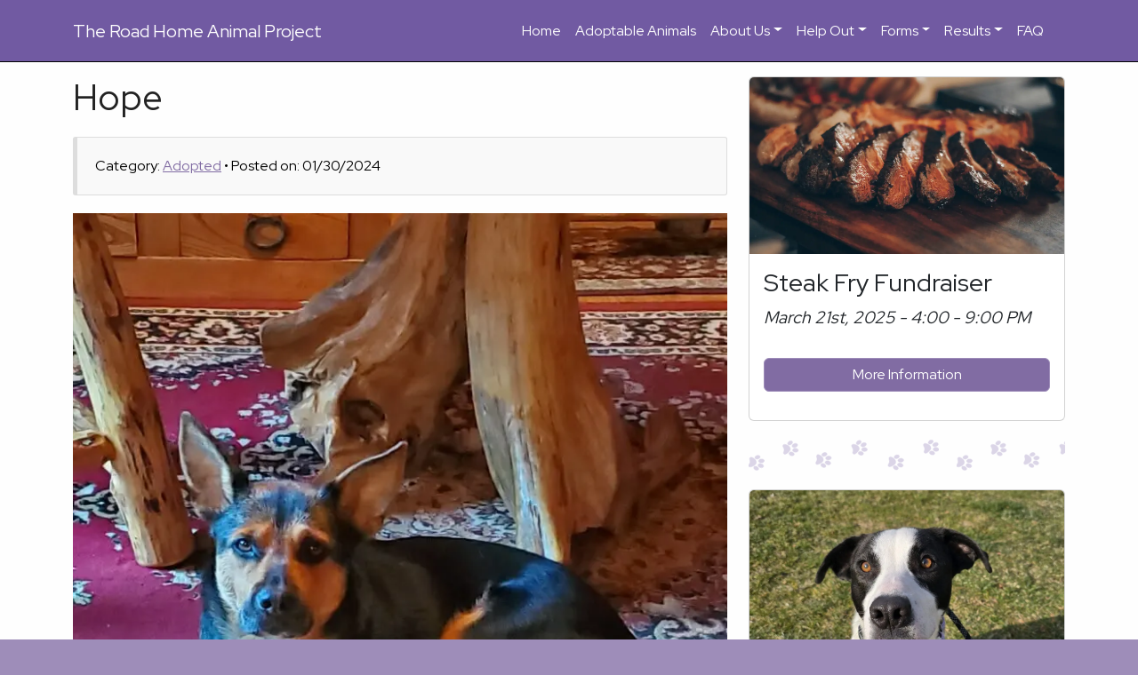

--- FILE ---
content_type: text/html; charset=UTF-8
request_url: https://theroadhomeanimalproject.org/2024/01/30/hope/
body_size: 11172
content:
<!doctype html>
<html lang="en-US">
    <head><style>img.lazy{min-height:1px}</style><link href="https://theroadhomeanimalproject.org/wp-content/plugins/w3-total-cache/pub/js/lazyload.min.js" as="script">
        <meta charset="UTF-8">
        <meta name="viewport" content="width=device-width, initial-scale=1">
        <title>Hope | The Road Home Animal Project</title>
        <meta http-equiv="X-UA-Compatible" content="IE=edge" /><meta name="viewport" content="width=device-width, initial-scale=1">
		<!-- All in One SEO 4.9.3 - aioseo.com -->
	<meta name="robots" content="max-image-preview:large" />
	<meta name="author" content="brock"/>
	<link rel="canonical" href="https://theroadhomeanimalproject.org/2024/01/30/hope/" />
	<meta name="generator" content="All in One SEO (AIOSEO) 4.9.3" />
		<meta property="og:locale" content="en_US" />
		<meta property="og:site_name" content="The Road Home Animal Project |" />
		<meta property="og:type" content="article" />
		<meta property="og:title" content="Hope | The Road Home Animal Project" />
		<meta property="og:url" content="https://theroadhomeanimalproject.org/2024/01/30/hope/" />
		<meta property="og:image" content="https://theroadhomeanimalproject.org/wp-content/uploads/2024/01/hope.jpg" />
		<meta property="og:image:secure_url" content="https://theroadhomeanimalproject.org/wp-content/uploads/2024/01/hope.jpg" />
		<meta property="og:image:width" content="756" />
		<meta property="og:image:height" content="1008" />
		<meta property="article:published_time" content="2024-01-31T03:08:43+00:00" />
		<meta property="article:modified_time" content="2024-01-31T03:08:43+00:00" />
		<meta property="article:publisher" content="https://facebook.com/trhap2014" />
		<meta name="twitter:card" content="summary_large_image" />
		<meta name="twitter:title" content="Hope | The Road Home Animal Project" />
		<meta name="twitter:image" content="https://theroadhomeanimalproject.org/wp-content/uploads/2024/01/default-seo-image.webp" />
		<script type="application/ld+json" class="aioseo-schema">
			{"@context":"https:\/\/schema.org","@graph":[{"@type":"BlogPosting","@id":"https:\/\/theroadhomeanimalproject.org\/2024\/01\/30\/hope\/#blogposting","name":"Hope | The Road Home Animal Project","headline":"Hope","author":{"@id":"https:\/\/theroadhomeanimalproject.org\/author\/brock\/#author"},"publisher":{"@id":"https:\/\/theroadhomeanimalproject.org\/#organization"},"image":{"@type":"ImageObject","url":"https:\/\/theroadhomeanimalproject.org\/wp-content\/uploads\/2024\/01\/hope.jpg","width":756,"height":1008},"datePublished":"2024-01-30T22:08:43-05:00","dateModified":"2024-01-30T22:08:43-05:00","inLanguage":"en-US","mainEntityOfPage":{"@id":"https:\/\/theroadhomeanimalproject.org\/2024\/01\/30\/hope\/#webpage"},"isPartOf":{"@id":"https:\/\/theroadhomeanimalproject.org\/2024\/01\/30\/hope\/#webpage"},"articleSection":"Adopted"},{"@type":"BreadcrumbList","@id":"https:\/\/theroadhomeanimalproject.org\/2024\/01\/30\/hope\/#breadcrumblist","itemListElement":[{"@type":"ListItem","@id":"https:\/\/theroadhomeanimalproject.org#listItem","position":1,"name":"Home","item":"https:\/\/theroadhomeanimalproject.org","nextItem":{"@type":"ListItem","@id":"https:\/\/theroadhomeanimalproject.org\/category\/animals\/#listItem","name":"Animals"}},{"@type":"ListItem","@id":"https:\/\/theroadhomeanimalproject.org\/category\/animals\/#listItem","position":2,"name":"Animals","item":"https:\/\/theroadhomeanimalproject.org\/category\/animals\/","nextItem":{"@type":"ListItem","@id":"https:\/\/theroadhomeanimalproject.org\/category\/animals\/adopted\/#listItem","name":"Adopted"},"previousItem":{"@type":"ListItem","@id":"https:\/\/theroadhomeanimalproject.org#listItem","name":"Home"}},{"@type":"ListItem","@id":"https:\/\/theroadhomeanimalproject.org\/category\/animals\/adopted\/#listItem","position":3,"name":"Adopted","item":"https:\/\/theroadhomeanimalproject.org\/category\/animals\/adopted\/","nextItem":{"@type":"ListItem","@id":"https:\/\/theroadhomeanimalproject.org\/2024\/01\/30\/hope\/#listItem","name":"Hope"},"previousItem":{"@type":"ListItem","@id":"https:\/\/theroadhomeanimalproject.org\/category\/animals\/#listItem","name":"Animals"}},{"@type":"ListItem","@id":"https:\/\/theroadhomeanimalproject.org\/2024\/01\/30\/hope\/#listItem","position":4,"name":"Hope","previousItem":{"@type":"ListItem","@id":"https:\/\/theroadhomeanimalproject.org\/category\/animals\/adopted\/#listItem","name":"Adopted"}}]},{"@type":"Organization","@id":"https:\/\/theroadhomeanimalproject.org\/#organization","name":"The Road Home Animal Project","url":"https:\/\/theroadhomeanimalproject.org\/","sameAs":["https:\/\/facebook.com\/trhap2014","https:\/\/www.instagram.com\/theroadhomeanimal\/","https:\/\/www.tiktok.com\/@ohio_dogrescue","https:\/\/www.youtube.com\/@theroadhomeanimalproject8067"]},{"@type":"Person","@id":"https:\/\/theroadhomeanimalproject.org\/author\/brock\/#author","url":"https:\/\/theroadhomeanimalproject.org\/author\/brock\/","name":"brock","image":{"@type":"ImageObject","@id":"https:\/\/theroadhomeanimalproject.org\/2024\/01\/30\/hope\/#authorImage","url":"https:\/\/secure.gravatar.com\/avatar\/837dbef00d7d064d7ee1013ff6bcda523d8ba8aefcfa09b724b100720b50ad8c?s=96&d=mm&r=g","width":96,"height":96,"caption":"brock"}},{"@type":"WebPage","@id":"https:\/\/theroadhomeanimalproject.org\/2024\/01\/30\/hope\/#webpage","url":"https:\/\/theroadhomeanimalproject.org\/2024\/01\/30\/hope\/","name":"Hope | The Road Home Animal Project","inLanguage":"en-US","isPartOf":{"@id":"https:\/\/theroadhomeanimalproject.org\/#website"},"breadcrumb":{"@id":"https:\/\/theroadhomeanimalproject.org\/2024\/01\/30\/hope\/#breadcrumblist"},"author":{"@id":"https:\/\/theroadhomeanimalproject.org\/author\/brock\/#author"},"creator":{"@id":"https:\/\/theroadhomeanimalproject.org\/author\/brock\/#author"},"image":{"@type":"ImageObject","url":"https:\/\/theroadhomeanimalproject.org\/wp-content\/uploads\/2024\/01\/hope.jpg","@id":"https:\/\/theroadhomeanimalproject.org\/2024\/01\/30\/hope\/#mainImage","width":756,"height":1008},"primaryImageOfPage":{"@id":"https:\/\/theroadhomeanimalproject.org\/2024\/01\/30\/hope\/#mainImage"},"datePublished":"2024-01-30T22:08:43-05:00","dateModified":"2024-01-30T22:08:43-05:00"},{"@type":"WebSite","@id":"https:\/\/theroadhomeanimalproject.org\/#website","url":"https:\/\/theroadhomeanimalproject.org\/","name":"The Road Home Animal Project","inLanguage":"en-US","publisher":{"@id":"https:\/\/theroadhomeanimalproject.org\/#organization"}}]}
		</script>
		<!-- All in One SEO -->

<link rel='dns-prefetch' href='//www.googletagmanager.com' />
<link rel="alternate" title="oEmbed (JSON)" type="application/json+oembed" href="https://theroadhomeanimalproject.org/wp-json/oembed/1.0/embed?url=https%3A%2F%2Ftheroadhomeanimalproject.org%2F2024%2F01%2F30%2Fhope%2F" />
<link rel="alternate" title="oEmbed (XML)" type="text/xml+oembed" href="https://theroadhomeanimalproject.org/wp-json/oembed/1.0/embed?url=https%3A%2F%2Ftheroadhomeanimalproject.org%2F2024%2F01%2F30%2Fhope%2F&#038;format=xml" />
<style id='wp-img-auto-sizes-contain-inline-css' type='text/css'>
img:is([sizes=auto i],[sizes^="auto," i]){contain-intrinsic-size:3000px 1500px}
/*# sourceURL=wp-img-auto-sizes-contain-inline-css */
</style>
<style id='wp-emoji-styles-inline-css' type='text/css'>

	img.wp-smiley, img.emoji {
		display: inline !important;
		border: none !important;
		box-shadow: none !important;
		height: 1em !important;
		width: 1em !important;
		margin: 0 0.07em !important;
		vertical-align: -0.1em !important;
		background: none !important;
		padding: 0 !important;
	}
/*# sourceURL=wp-emoji-styles-inline-css */
</style>
<style id='wp-block-library-inline-css' type='text/css'>
:root{--wp-block-synced-color:#7a00df;--wp-block-synced-color--rgb:122,0,223;--wp-bound-block-color:var(--wp-block-synced-color);--wp-editor-canvas-background:#ddd;--wp-admin-theme-color:#007cba;--wp-admin-theme-color--rgb:0,124,186;--wp-admin-theme-color-darker-10:#006ba1;--wp-admin-theme-color-darker-10--rgb:0,107,160.5;--wp-admin-theme-color-darker-20:#005a87;--wp-admin-theme-color-darker-20--rgb:0,90,135;--wp-admin-border-width-focus:2px}@media (min-resolution:192dpi){:root{--wp-admin-border-width-focus:1.5px}}.wp-element-button{cursor:pointer}:root .has-very-light-gray-background-color{background-color:#eee}:root .has-very-dark-gray-background-color{background-color:#313131}:root .has-very-light-gray-color{color:#eee}:root .has-very-dark-gray-color{color:#313131}:root .has-vivid-green-cyan-to-vivid-cyan-blue-gradient-background{background:linear-gradient(135deg,#00d084,#0693e3)}:root .has-purple-crush-gradient-background{background:linear-gradient(135deg,#34e2e4,#4721fb 50%,#ab1dfe)}:root .has-hazy-dawn-gradient-background{background:linear-gradient(135deg,#faaca8,#dad0ec)}:root .has-subdued-olive-gradient-background{background:linear-gradient(135deg,#fafae1,#67a671)}:root .has-atomic-cream-gradient-background{background:linear-gradient(135deg,#fdd79a,#004a59)}:root .has-nightshade-gradient-background{background:linear-gradient(135deg,#330968,#31cdcf)}:root .has-midnight-gradient-background{background:linear-gradient(135deg,#020381,#2874fc)}:root{--wp--preset--font-size--normal:16px;--wp--preset--font-size--huge:42px}.has-regular-font-size{font-size:1em}.has-larger-font-size{font-size:2.625em}.has-normal-font-size{font-size:var(--wp--preset--font-size--normal)}.has-huge-font-size{font-size:var(--wp--preset--font-size--huge)}.has-text-align-center{text-align:center}.has-text-align-left{text-align:left}.has-text-align-right{text-align:right}.has-fit-text{white-space:nowrap!important}#end-resizable-editor-section{display:none}.aligncenter{clear:both}.items-justified-left{justify-content:flex-start}.items-justified-center{justify-content:center}.items-justified-right{justify-content:flex-end}.items-justified-space-between{justify-content:space-between}.screen-reader-text{border:0;clip-path:inset(50%);height:1px;margin:-1px;overflow:hidden;padding:0;position:absolute;width:1px;word-wrap:normal!important}.screen-reader-text:focus{background-color:#ddd;clip-path:none;color:#444;display:block;font-size:1em;height:auto;left:5px;line-height:normal;padding:15px 23px 14px;text-decoration:none;top:5px;width:auto;z-index:100000}html :where(.has-border-color){border-style:solid}html :where([style*=border-top-color]){border-top-style:solid}html :where([style*=border-right-color]){border-right-style:solid}html :where([style*=border-bottom-color]){border-bottom-style:solid}html :where([style*=border-left-color]){border-left-style:solid}html :where([style*=border-width]){border-style:solid}html :where([style*=border-top-width]){border-top-style:solid}html :where([style*=border-right-width]){border-right-style:solid}html :where([style*=border-bottom-width]){border-bottom-style:solid}html :where([style*=border-left-width]){border-left-style:solid}html :where(img[class*=wp-image-]){height:auto;max-width:100%}:where(figure){margin:0 0 1em}html :where(.is-position-sticky){--wp-admin--admin-bar--position-offset:var(--wp-admin--admin-bar--height,0px)}@media screen and (max-width:600px){html :where(.is-position-sticky){--wp-admin--admin-bar--position-offset:0px}}

/*# sourceURL=wp-block-library-inline-css */
</style><style id='wp-block-separator-inline-css' type='text/css'>
@charset "UTF-8";.wp-block-separator{border:none;border-top:2px solid}:root :where(.wp-block-separator.is-style-dots){height:auto;line-height:1;text-align:center}:root :where(.wp-block-separator.is-style-dots):before{color:currentColor;content:"···";font-family:serif;font-size:1.5em;letter-spacing:2em;padding-left:2em}.wp-block-separator.is-style-dots{background:none!important;border:none!important}
/*# sourceURL=https://theroadhomeanimalproject.org/wp-includes/blocks/separator/style.min.css */
</style>
<link rel='stylesheet' id='wc-blocks-style-css' href='https://theroadhomeanimalproject.org/wp-content/plugins/woocommerce/assets/client/blocks/wc-blocks.css?ver=wc-10.4.3' type='text/css' media='all' />
<style id='global-styles-inline-css' type='text/css'>
:root{--wp--preset--aspect-ratio--square: 1;--wp--preset--aspect-ratio--4-3: 4/3;--wp--preset--aspect-ratio--3-4: 3/4;--wp--preset--aspect-ratio--3-2: 3/2;--wp--preset--aspect-ratio--2-3: 2/3;--wp--preset--aspect-ratio--16-9: 16/9;--wp--preset--aspect-ratio--9-16: 9/16;--wp--preset--color--black: #000000;--wp--preset--color--cyan-bluish-gray: #abb8c3;--wp--preset--color--white: #ffffff;--wp--preset--color--pale-pink: #f78da7;--wp--preset--color--vivid-red: #cf2e2e;--wp--preset--color--luminous-vivid-orange: #ff6900;--wp--preset--color--luminous-vivid-amber: #fcb900;--wp--preset--color--light-green-cyan: #7bdcb5;--wp--preset--color--vivid-green-cyan: #00d084;--wp--preset--color--pale-cyan-blue: #8ed1fc;--wp--preset--color--vivid-cyan-blue: #0693e3;--wp--preset--color--vivid-purple: #9b51e0;--wp--preset--gradient--vivid-cyan-blue-to-vivid-purple: linear-gradient(135deg,rgb(6,147,227) 0%,rgb(155,81,224) 100%);--wp--preset--gradient--light-green-cyan-to-vivid-green-cyan: linear-gradient(135deg,rgb(122,220,180) 0%,rgb(0,208,130) 100%);--wp--preset--gradient--luminous-vivid-amber-to-luminous-vivid-orange: linear-gradient(135deg,rgb(252,185,0) 0%,rgb(255,105,0) 100%);--wp--preset--gradient--luminous-vivid-orange-to-vivid-red: linear-gradient(135deg,rgb(255,105,0) 0%,rgb(207,46,46) 100%);--wp--preset--gradient--very-light-gray-to-cyan-bluish-gray: linear-gradient(135deg,rgb(238,238,238) 0%,rgb(169,184,195) 100%);--wp--preset--gradient--cool-to-warm-spectrum: linear-gradient(135deg,rgb(74,234,220) 0%,rgb(151,120,209) 20%,rgb(207,42,186) 40%,rgb(238,44,130) 60%,rgb(251,105,98) 80%,rgb(254,248,76) 100%);--wp--preset--gradient--blush-light-purple: linear-gradient(135deg,rgb(255,206,236) 0%,rgb(152,150,240) 100%);--wp--preset--gradient--blush-bordeaux: linear-gradient(135deg,rgb(254,205,165) 0%,rgb(254,45,45) 50%,rgb(107,0,62) 100%);--wp--preset--gradient--luminous-dusk: linear-gradient(135deg,rgb(255,203,112) 0%,rgb(199,81,192) 50%,rgb(65,88,208) 100%);--wp--preset--gradient--pale-ocean: linear-gradient(135deg,rgb(255,245,203) 0%,rgb(182,227,212) 50%,rgb(51,167,181) 100%);--wp--preset--gradient--electric-grass: linear-gradient(135deg,rgb(202,248,128) 0%,rgb(113,206,126) 100%);--wp--preset--gradient--midnight: linear-gradient(135deg,rgb(2,3,129) 0%,rgb(40,116,252) 100%);--wp--preset--font-size--small: 13px;--wp--preset--font-size--medium: 20px;--wp--preset--font-size--large: 36px;--wp--preset--font-size--x-large: 42px;--wp--preset--spacing--20: 0.44rem;--wp--preset--spacing--30: 0.67rem;--wp--preset--spacing--40: 1rem;--wp--preset--spacing--50: 1.5rem;--wp--preset--spacing--60: 2.25rem;--wp--preset--spacing--70: 3.38rem;--wp--preset--spacing--80: 5.06rem;--wp--preset--shadow--natural: 6px 6px 9px rgba(0, 0, 0, 0.2);--wp--preset--shadow--deep: 12px 12px 50px rgba(0, 0, 0, 0.4);--wp--preset--shadow--sharp: 6px 6px 0px rgba(0, 0, 0, 0.2);--wp--preset--shadow--outlined: 6px 6px 0px -3px rgb(255, 255, 255), 6px 6px rgb(0, 0, 0);--wp--preset--shadow--crisp: 6px 6px 0px rgb(0, 0, 0);}:where(.is-layout-flex){gap: 0.5em;}:where(.is-layout-grid){gap: 0.5em;}body .is-layout-flex{display: flex;}.is-layout-flex{flex-wrap: wrap;align-items: center;}.is-layout-flex > :is(*, div){margin: 0;}body .is-layout-grid{display: grid;}.is-layout-grid > :is(*, div){margin: 0;}:where(.wp-block-columns.is-layout-flex){gap: 2em;}:where(.wp-block-columns.is-layout-grid){gap: 2em;}:where(.wp-block-post-template.is-layout-flex){gap: 1.25em;}:where(.wp-block-post-template.is-layout-grid){gap: 1.25em;}.has-black-color{color: var(--wp--preset--color--black) !important;}.has-cyan-bluish-gray-color{color: var(--wp--preset--color--cyan-bluish-gray) !important;}.has-white-color{color: var(--wp--preset--color--white) !important;}.has-pale-pink-color{color: var(--wp--preset--color--pale-pink) !important;}.has-vivid-red-color{color: var(--wp--preset--color--vivid-red) !important;}.has-luminous-vivid-orange-color{color: var(--wp--preset--color--luminous-vivid-orange) !important;}.has-luminous-vivid-amber-color{color: var(--wp--preset--color--luminous-vivid-amber) !important;}.has-light-green-cyan-color{color: var(--wp--preset--color--light-green-cyan) !important;}.has-vivid-green-cyan-color{color: var(--wp--preset--color--vivid-green-cyan) !important;}.has-pale-cyan-blue-color{color: var(--wp--preset--color--pale-cyan-blue) !important;}.has-vivid-cyan-blue-color{color: var(--wp--preset--color--vivid-cyan-blue) !important;}.has-vivid-purple-color{color: var(--wp--preset--color--vivid-purple) !important;}.has-black-background-color{background-color: var(--wp--preset--color--black) !important;}.has-cyan-bluish-gray-background-color{background-color: var(--wp--preset--color--cyan-bluish-gray) !important;}.has-white-background-color{background-color: var(--wp--preset--color--white) !important;}.has-pale-pink-background-color{background-color: var(--wp--preset--color--pale-pink) !important;}.has-vivid-red-background-color{background-color: var(--wp--preset--color--vivid-red) !important;}.has-luminous-vivid-orange-background-color{background-color: var(--wp--preset--color--luminous-vivid-orange) !important;}.has-luminous-vivid-amber-background-color{background-color: var(--wp--preset--color--luminous-vivid-amber) !important;}.has-light-green-cyan-background-color{background-color: var(--wp--preset--color--light-green-cyan) !important;}.has-vivid-green-cyan-background-color{background-color: var(--wp--preset--color--vivid-green-cyan) !important;}.has-pale-cyan-blue-background-color{background-color: var(--wp--preset--color--pale-cyan-blue) !important;}.has-vivid-cyan-blue-background-color{background-color: var(--wp--preset--color--vivid-cyan-blue) !important;}.has-vivid-purple-background-color{background-color: var(--wp--preset--color--vivid-purple) !important;}.has-black-border-color{border-color: var(--wp--preset--color--black) !important;}.has-cyan-bluish-gray-border-color{border-color: var(--wp--preset--color--cyan-bluish-gray) !important;}.has-white-border-color{border-color: var(--wp--preset--color--white) !important;}.has-pale-pink-border-color{border-color: var(--wp--preset--color--pale-pink) !important;}.has-vivid-red-border-color{border-color: var(--wp--preset--color--vivid-red) !important;}.has-luminous-vivid-orange-border-color{border-color: var(--wp--preset--color--luminous-vivid-orange) !important;}.has-luminous-vivid-amber-border-color{border-color: var(--wp--preset--color--luminous-vivid-amber) !important;}.has-light-green-cyan-border-color{border-color: var(--wp--preset--color--light-green-cyan) !important;}.has-vivid-green-cyan-border-color{border-color: var(--wp--preset--color--vivid-green-cyan) !important;}.has-pale-cyan-blue-border-color{border-color: var(--wp--preset--color--pale-cyan-blue) !important;}.has-vivid-cyan-blue-border-color{border-color: var(--wp--preset--color--vivid-cyan-blue) !important;}.has-vivid-purple-border-color{border-color: var(--wp--preset--color--vivid-purple) !important;}.has-vivid-cyan-blue-to-vivid-purple-gradient-background{background: var(--wp--preset--gradient--vivid-cyan-blue-to-vivid-purple) !important;}.has-light-green-cyan-to-vivid-green-cyan-gradient-background{background: var(--wp--preset--gradient--light-green-cyan-to-vivid-green-cyan) !important;}.has-luminous-vivid-amber-to-luminous-vivid-orange-gradient-background{background: var(--wp--preset--gradient--luminous-vivid-amber-to-luminous-vivid-orange) !important;}.has-luminous-vivid-orange-to-vivid-red-gradient-background{background: var(--wp--preset--gradient--luminous-vivid-orange-to-vivid-red) !important;}.has-very-light-gray-to-cyan-bluish-gray-gradient-background{background: var(--wp--preset--gradient--very-light-gray-to-cyan-bluish-gray) !important;}.has-cool-to-warm-spectrum-gradient-background{background: var(--wp--preset--gradient--cool-to-warm-spectrum) !important;}.has-blush-light-purple-gradient-background{background: var(--wp--preset--gradient--blush-light-purple) !important;}.has-blush-bordeaux-gradient-background{background: var(--wp--preset--gradient--blush-bordeaux) !important;}.has-luminous-dusk-gradient-background{background: var(--wp--preset--gradient--luminous-dusk) !important;}.has-pale-ocean-gradient-background{background: var(--wp--preset--gradient--pale-ocean) !important;}.has-electric-grass-gradient-background{background: var(--wp--preset--gradient--electric-grass) !important;}.has-midnight-gradient-background{background: var(--wp--preset--gradient--midnight) !important;}.has-small-font-size{font-size: var(--wp--preset--font-size--small) !important;}.has-medium-font-size{font-size: var(--wp--preset--font-size--medium) !important;}.has-large-font-size{font-size: var(--wp--preset--font-size--large) !important;}.has-x-large-font-size{font-size: var(--wp--preset--font-size--x-large) !important;}
/*# sourceURL=global-styles-inline-css */
</style>

<style id='classic-theme-styles-inline-css' type='text/css'>
/*! This file is auto-generated */
.wp-block-button__link{color:#fff;background-color:#32373c;border-radius:9999px;box-shadow:none;text-decoration:none;padding:calc(.667em + 2px) calc(1.333em + 2px);font-size:1.125em}.wp-block-file__button{background:#32373c;color:#fff;text-decoration:none}
/*# sourceURL=/wp-includes/css/classic-themes.min.css */
</style>
<link rel='stylesheet' id='woocommerce-layout-css' href='https://theroadhomeanimalproject.org/wp-content/plugins/woocommerce/assets/css/woocommerce-layout.css?ver=10.4.3' type='text/css' media='all' />
<link rel='stylesheet' id='woocommerce-smallscreen-css' href='https://theroadhomeanimalproject.org/wp-content/plugins/woocommerce/assets/css/woocommerce-smallscreen.css?ver=10.4.3' type='text/css' media='only screen and (max-width: 768px)' />
<link rel='stylesheet' id='woocommerce-general-css' href='https://theroadhomeanimalproject.org/wp-content/plugins/woocommerce/assets/css/woocommerce.css?ver=10.4.3' type='text/css' media='all' />
<style id='woocommerce-inline-inline-css' type='text/css'>
.woocommerce form .form-row .required { visibility: visible; }
/*# sourceURL=woocommerce-inline-inline-css */
</style>
<script type="text/javascript" src="https://theroadhomeanimalproject.org/wp-includes/js/jquery/jquery.min.js?ver=3.7.1" id="jquery-core-js"></script>
<script type="text/javascript" src="https://theroadhomeanimalproject.org/wp-includes/js/jquery/jquery-migrate.min.js?ver=3.4.1" id="jquery-migrate-js"></script>
<script type="text/javascript" src="https://theroadhomeanimalproject.org/wp-content/plugins/woocommerce/assets/js/jquery-blockui/jquery.blockUI.min.js?ver=2.7.0-wc.10.4.3" id="wc-jquery-blockui-js" defer="defer" data-wp-strategy="defer"></script>
<script type="text/javascript" id="wc-add-to-cart-js-extra">
/* <![CDATA[ */
var wc_add_to_cart_params = {"ajax_url":"/wp-admin/admin-ajax.php","wc_ajax_url":"/?wc-ajax=%%endpoint%%","i18n_view_cart":"View cart","cart_url":"https://theroadhomeanimalproject.org/cart/","is_cart":"","cart_redirect_after_add":"yes"};
//# sourceURL=wc-add-to-cart-js-extra
/* ]]> */
</script>
<script type="text/javascript" src="https://theroadhomeanimalproject.org/wp-content/plugins/woocommerce/assets/js/frontend/add-to-cart.min.js?ver=10.4.3" id="wc-add-to-cart-js" defer="defer" data-wp-strategy="defer"></script>
<script type="text/javascript" src="https://theroadhomeanimalproject.org/wp-content/plugins/woocommerce/assets/js/js-cookie/js.cookie.min.js?ver=2.1.4-wc.10.4.3" id="wc-js-cookie-js" defer="defer" data-wp-strategy="defer"></script>
<script type="text/javascript" id="woocommerce-js-extra">
/* <![CDATA[ */
var woocommerce_params = {"ajax_url":"/wp-admin/admin-ajax.php","wc_ajax_url":"/?wc-ajax=%%endpoint%%","i18n_password_show":"Show password","i18n_password_hide":"Hide password"};
//# sourceURL=woocommerce-js-extra
/* ]]> */
</script>
<script type="text/javascript" src="https://theroadhomeanimalproject.org/wp-content/plugins/woocommerce/assets/js/frontend/woocommerce.min.js?ver=10.4.3" id="woocommerce-js" defer="defer" data-wp-strategy="defer"></script>

<!-- Google tag (gtag.js) snippet added by Site Kit -->
<!-- Google Analytics snippet added by Site Kit -->
<script type="text/javascript" src="https://www.googletagmanager.com/gtag/js?id=GT-WBKXXP7" id="google_gtagjs-js" async></script>
<script type="text/javascript" id="google_gtagjs-js-after">
/* <![CDATA[ */
window.dataLayer = window.dataLayer || [];function gtag(){dataLayer.push(arguments);}
gtag("set","linker",{"domains":["theroadhomeanimalproject.org"]});
gtag("js", new Date());
gtag("set", "developer_id.dZTNiMT", true);
gtag("config", "GT-WBKXXP7");
//# sourceURL=google_gtagjs-js-after
/* ]]> */
</script>
<link rel="https://api.w.org/" href="https://theroadhomeanimalproject.org/wp-json/" /><link rel="alternate" title="JSON" type="application/json" href="https://theroadhomeanimalproject.org/wp-json/wp/v2/posts/1172" /><link rel="EditURI" type="application/rsd+xml" title="RSD" href="https://theroadhomeanimalproject.org/xmlrpc.php?rsd" />
<meta name="generator" content="WordPress 6.9" />
<meta name="generator" content="WooCommerce 10.4.3" />
<link rel='shortlink' href='https://theroadhomeanimalproject.org/?p=1172' />
<meta name="generator" content="Site Kit by Google 1.170.0" /><link rel="preconnect" href="https://fonts.googleapis.com"><link rel="preconnect" href="https://fonts.gstatic.com" crossorigin><link href="https://fonts.googleapis.com/css2?family=Red+Hat+Display&display=swap" rel="stylesheet"><link rel="stylesheet" href="https://cdn.jsdelivr.net/npm/bootstrap-icons@1.11.3/font/bootstrap-icons.min.css"><link rel="stylesheet" href="https://theroadhomeanimalproject.org/wp-content/themes/trhap2024/bootstrap/css/bootstrap.css"><link rel="stylesheet" href="https://theroadhomeanimalproject.org/wp-content/themes/trhap2024/style.css">	<noscript><style>.woocommerce-product-gallery{ opacity: 1 !important; }</style></noscript>
	<noscript><style>.lazyload[data-src]{display:none !important;}</style></noscript><style>.lazyload{background-image:none !important;}.lazyload:before{background-image:none !important;}</style><link rel="icon" href="https://theroadhomeanimalproject.org/wp-content/uploads/2024/01/cropped-favicon-32x32.jpg" sizes="32x32" />
<link rel="icon" href="https://theroadhomeanimalproject.org/wp-content/uploads/2024/01/cropped-favicon-192x192.jpg" sizes="192x192" />
<link rel="apple-touch-icon" href="https://theroadhomeanimalproject.org/wp-content/uploads/2024/01/cropped-favicon-180x180.jpg" />
<meta name="msapplication-TileImage" content="https://theroadhomeanimalproject.org/wp-content/uploads/2024/01/cropped-favicon-270x270.jpg" />
    </head>
    <body class="wp-singular post-template-default single single-post postid-1172 single-format-standard wp-theme-trhap2024 theme-trhap2024 woocommerce-no-js">
            <nav class="navbar navbar-expand-xl navbar-light bg-light" aria-label="Offcanvas Navigation" data-bs-theme="light">
        <div class="container continer-lg-fluid">
            <a class="navbar-brand" href="https://theroadhomeanimalproject.org"><span class="hide-for-small-mobile">The </span>Road Home Animal Project</a>
            <button class="navbar-toggler" type="button" data-bs-toggle="offcanvas" data-bs-target="#offCanvasNavigation" aria-controls="offCanvasNavigation" aria-label="Toggle Navigation">
                <span class="navbar-toggler-icon"></span>
            </button>
            <div class="offcanvas offcanvas-end text-bg-light" data-bs-backdrop="static" tabindex="-1" id="offCanvasNavigation" aria-labelledby="offcanvasNavbarLabel">
                <div class="offcanvas-header">
                    <h5 class="offcanvas-title" id="offcanvasNavbarLabel">The Road Home Animal Project</h5>
                    <button type="button" class="btn-close btn-close-white" data-bs-dismiss="offcanvas" aria-label="Close"></button>
                </div>
                <div class="offcanvas-body">
                    <ul id="menu-menu-1" class="navbar-nav justify-content-end flex-grow-1 pe-3 "><li  id="menu-item-2455" class="menu-item menu-item-type-post_type menu-item-object-page menu-item-home nav-item nav-item-2455"><a href="https://theroadhomeanimalproject.org/" class="nav-link ">Home</a></li>
<li  id="menu-item-2457" class="menu-item menu-item-type-post_type menu-item-object-page nav-item nav-item-2457"><a href="https://theroadhomeanimalproject.org/adoptable-animals/" class="nav-link ">Adoptable Animals</a></li>
<li  id="menu-item-2473" class="menu-item menu-item-type-custom menu-item-object-custom menu-item-has-children dropdown nav-item nav-item-2473"><a href="#" class="nav-link  dropdown-toggle" data-bs-toggle="dropdown" aria-haspopup="true" aria-expanded="false">About Us</a>
<ul class="dropdown-menu  depth_0">
	<li  id="menu-item-2471" class="menu-item menu-item-type-post_type menu-item-object-page nav-item nav-item-2471"><a href="https://theroadhomeanimalproject.org/who-we-are/" class="dropdown-item ">Who We Are</a></li>
	<li  id="menu-item-2466" class="menu-item menu-item-type-post_type menu-item-object-page nav-item nav-item-2466"><a href="https://theroadhomeanimalproject.org/how-you-can-help/" class="dropdown-item ">How You Can Help</a></li>
	<li  id="menu-item-2461" class="menu-item menu-item-type-post_type menu-item-object-page nav-item nav-item-2461"><a href="https://theroadhomeanimalproject.org/contact-us/" class="dropdown-item ">Contact Us</a></li>
	<li  id="menu-item-2469" class="menu-item menu-item-type-post_type menu-item-object-page nav-item nav-item-2469"><a href="https://theroadhomeanimalproject.org/services-we-recommended/" class="dropdown-item ">Recommended Services</a></li>
</ul>
</li>
<li  id="menu-item-2474" class="menu-item menu-item-type-custom menu-item-object-custom menu-item-has-children dropdown nav-item nav-item-2474"><a href="#" class="nav-link  dropdown-toggle" data-bs-toggle="dropdown" aria-haspopup="true" aria-expanded="false">Help Out</a>
<ul class="dropdown-menu  depth_0">
	<li  id="menu-item-2463" class="menu-item menu-item-type-post_type menu-item-object-page nav-item nav-item-2463"><a href="https://theroadhomeanimalproject.org/donate/" class="dropdown-item ">Donate</a></li>
	<li  id="menu-item-2470" class="menu-item menu-item-type-post_type menu-item-object-page nav-item nav-item-2470"><a href="https://theroadhomeanimalproject.org/volunteer-release-form/" class="dropdown-item ">Volunteer Release Form</a></li>
	<li  id="menu-item-2475" class="menu-item menu-item-type-custom menu-item-object-custom nav-item nav-item-2475"><a href="https://theroadhomeanimalproject.org/donate/#chewy" class="dropdown-item ">Chewy Wish List</a></li>
	<li  id="menu-item-2476" class="menu-item menu-item-type-custom menu-item-object-custom nav-item nav-item-2476"><a href="https://theroadhomeanimalproject.org/donate/#amazon" class="dropdown-item ">Amazon Wish List</a></li>
	<li  id="menu-item-2477" class="menu-item menu-item-type-custom menu-item-object-custom nav-item nav-item-2477"><a href="https://theroadhomeanimalproject.org/donate/#kroger" class="dropdown-item ">Kroger Community Awards</a></li>
</ul>
</li>
<li  id="menu-item-2478" class="menu-item menu-item-type-custom menu-item-object-custom menu-item-has-children dropdown nav-item nav-item-2478"><a href="#" class="nav-link  dropdown-toggle" data-bs-toggle="dropdown" aria-haspopup="true" aria-expanded="false">Forms</a>
<ul class="dropdown-menu  depth_0">
	<li  id="menu-item-2460" class="menu-item menu-item-type-post_type menu-item-object-page nav-item nav-item-2460"><a href="https://theroadhomeanimalproject.org/companion-adoption-form/" class="dropdown-item ">Companion Adoption Agreement</a></li>
	<li  id="menu-item-2459" class="menu-item menu-item-type-post_type menu-item-object-page nav-item nav-item-2459"><a href="https://theroadhomeanimalproject.org/bird-rodent-turtle-snake-adoption-form/" class="dropdown-item ">Bird &#038; Rodent Adoption Form</a></li>
	<li  id="menu-item-2464" class="menu-item menu-item-type-post_type menu-item-object-page nav-item nav-item-2464"><a href="https://theroadhomeanimalproject.org/foster-agreement/" class="dropdown-item ">Foster Agreement</a></li>
	<li  id="menu-item-2479" class="menu-item menu-item-type-post_type menu-item-object-page nav-item nav-item-2479"><a href="https://theroadhomeanimalproject.org/volunteer-release-form/" class="dropdown-item ">Volunteer Release</a></li>
	<li  id="menu-item-2462" class="menu-item menu-item-type-post_type menu-item-object-page nav-item nav-item-2462"><a href="https://theroadhomeanimalproject.org/dog-surrender-form/" class="dropdown-item ">Dog Surrender Form</a></li>
	<li  id="menu-item-2468" class="menu-item menu-item-type-post_type menu-item-object-page nav-item nav-item-2468"><a href="https://theroadhomeanimalproject.org/miscellaneous-surrender-form/" class="dropdown-item ">Miscellaneous Surrender Form</a></li>
</ul>
</li>
<li  id="menu-item-2480" class="menu-item menu-item-type-custom menu-item-object-custom menu-item-has-children dropdown nav-item nav-item-2480"><a href="#" class="nav-link  dropdown-toggle" data-bs-toggle="dropdown" aria-haspopup="true" aria-expanded="false">Results</a>
<ul class="dropdown-menu  depth_0">
	<li  id="menu-item-2481" class="menu-item menu-item-type-taxonomy menu-item-object-category current-post-ancestor current-menu-parent current-post-parent nav-item nav-item-2481"><a href="https://theroadhomeanimalproject.org/category/animals/adopted/" class="dropdown-item active">Past Adoptions</a></li>
	<li  id="menu-item-2458" class="menu-item menu-item-type-post_type menu-item-object-page nav-item nav-item-2458"><a href="https://theroadhomeanimalproject.org/before-after-photos/" class="dropdown-item ">Before &amp; After Photos</a></li>
	<li  id="menu-item-2467" class="menu-item menu-item-type-post_type menu-item-object-page nav-item nav-item-2467"><a href="https://theroadhomeanimalproject.org/king/" class="dropdown-item ">King</a></li>
</ul>
</li>
<li  id="menu-item-2465" class="menu-item menu-item-type-post_type menu-item-object-page nav-item nav-item-2465"><a href="https://theroadhomeanimalproject.org/frequently-asked-questions/" class="nav-link ">FAQ</a></li>
</ul>                </div>
            </div>
        </div>
    </nav>
    <div class="main-container">
    <div class="container">
        <div class="row">
            <main class="col-12 col-md-12 col-lg-8">
                                        <article class="post single-php post-1172 type-post status-publish format-standard has-post-thumbnail hentry category-adopted">
                            <h1 class="post-title"><a href="https://theroadhomeanimalproject.org/2024/01/30/hope/" title="Hope">Hope</a></h1>
                            <div class="callout">
                                Category: <a href="https://theroadhomeanimalproject.org/category/animals/adopted/" rel="category tag">Adopted</a> &bull; Posted on: 01/30/2024                            </div>
                                                            <img src="[data-uri]" class="img-fluid featured-image lazyload" alt="Hope - The Road Home Animal Project" data-src="https://theroadhomeanimalproject.org/wp-content/uploads/2024/01/hope.jpg" decoding="async" data-eio-rwidth="756" data-eio-rheight="1008"><noscript><img src="data:image/svg+xml,%3Csvg%20xmlns='http://www.w3.org/2000/svg'%20viewBox='0%200%20756%201008'%3E%3C/svg%3E" data-src="https://theroadhomeanimalproject.org/wp-content/uploads/2024/01/hope.jpg" class="img-fluid featured-image lazy" alt="Hope - The Road Home Animal Project" data-eio="l"></noscript>                        </article>
                                    </main>
            <aside class="col-12 col-md-12 col-lg-4 d-print-none">
                <div id="block-11" class="widget widget_block"><div class='card'>
<img src="[data-uri]" class="card-img-top lazyload" alt='Steak cut into thin slices' data-src="https://theroadhomeanimalproject.org/wp-content/uploads/2024/09/steak.webp" decoding="async" data-eio-rwidth="1200" data-eio-rheight="675"><noscript><img src="data:image/svg+xml,%3Csvg%20xmlns='http://www.w3.org/2000/svg'%20viewBox='0%200%201%201'%3E%3C/svg%3E" data-src='https://theroadhomeanimalproject.org/wp-content/uploads/2024/09/steak.webp' class='card-img-top lazy' alt='Steak cut into thin slices' data-eio="l"></noscript>
<div class='card-body'>
<h3 class='card-title'>Steak Fry Fundraiser</h3>
<p><em>March 21st, 2025 - 4:00 - 9:00 PM</em></p>
<div class='d-grid gap-2'><a href='https://theroadhomeanimalproject.org/product/steak-fry-fundraiser-ticket/' class='btn btn-primary stretched-link'>More Information</a></div>
</div>
</div></div><div id="block-10" class="widget widget_block">
<hr class="wp-block-separator has-alpha-channel-opacity"/>
</div><div id="block-7" class="widget widget_block"><p><div class='card'><a href='https://theroadhomeanimalproject.org/2025/12/26/woody-cell-dog/'><img src="[data-uri]" class="card-img-top lazyload" alt='The Road Home Animal Project - Woody (cell dog)' data-src="https://theroadhomeanimalproject.org/wp-content/uploads/2025/12/Woody.jpg" decoding="async" data-eio-rwidth="1079" data-eio-rheight="1200"><noscript><img src="data:image/svg+xml,%3Csvg%20xmlns='http://www.w3.org/2000/svg'%20viewBox='0%200%201079%201200'%3E%3C/svg%3E" data-src='https://theroadhomeanimalproject.org/wp-content/uploads/2025/12/Woody.jpg' class='card-img-top lazy' alt='The Road Home Animal Project - Woody (cell dog)' data-eio="l"></noscript></a><div class='card-body'><div class='d-grid gap-2'><a href='https://theroadhomeanimalproject.org/2025/12/26/woody-cell-dog/' class='btn btn-primary'>Meet Woody (cell dog)</a></div><div class='d-grid gap-2'><a href='/adoptable-animals/' class='btn btn-outline-secondary' title='See All Adoptable Animals'>See All Adoptable Animals</a></div></div></div></p>
</div><div id="block-8" class="widget widget_block"><div class='card'>
<img src="[data-uri]" class="card-img-top lazyload" alt='The Road Home Animal Project - Who We Are' data-src="/wp-content/themes/trhap2024/img/dog3.webp" decoding="async" data-eio-rwidth="800" data-eio-rheight="600"><noscript><img src="data:image/svg+xml,%3Csvg%20xmlns='http://www.w3.org/2000/svg'%20viewBox='0%200%201%201'%3E%3C/svg%3E" data-src='/wp-content/themes/trhap2024/img/dog3.webp' class='card-img-top lazy' alt='The Road Home Animal Project - Who We Are' data-eio="l"></noscript>
<div class='card-body'>
<h3 class='card-title'>Become a Foster</h3>
<p class='card-text'>Give an animal in need a place to stay until we can find their forever home.</p>
<div class='d-grid gap-2'><a href='/foster-agreement/' class='btn btn-primary stretched-link'>Foster an Animal</a></div>
</div>
</div></div>            </aside>
        </div>
    </div>
</div>
        <footer class="d-print-none">
            <div class="container">
                <div class="row">
                    <div class="col-12 col-md-12 col-lg-6">
                        <p class="text-center text-lg-start">&copy; 2026 The Road Home Animal Project</p>
                    </div>
                    <div class="col-12 col-md-12 col-lg-6">
                        <p class="text-center text-lg-end">
                            <a href="https://www.facebook.com/profile.php?id=61581657243126" title="TRHAP on Facebook"><i class="bi bi-facebook"></i></a> <a href="https://www.instagram.com/theroadhomeanimal/" title="TRHAP on Instagram"><i class="bi bi-instagram"></i></a> <a href="https://www.tiktok.com/@ohio_dogrescue" title="TRHAP on TikTok"><i class="bi bi-tiktok"></i></a> <a href="https://www.youtube.com/@theroadhomeanimalproject8067" title="TRHAP on YouTube"><i class="bi bi-youtube"></i></a> <a href="mailto:trhapinc@aol.com" title="Email TRHAP"><i class="bi bi-envelope-at"></i></a>
                        </p>
                    </div>
                </div>
                <div class="row">
                    <div class="col">
                        <p class="byline text-center">Website Design by <a href="https://10t.co/" title="10T Web Design">10T Web Design</a></p>
                    </div>
                </div>
            </div>
        </footer>
        <script type="speculationrules">
{"prefetch":[{"source":"document","where":{"and":[{"href_matches":"/*"},{"not":{"href_matches":["/wp-*.php","/wp-admin/*","/wp-content/uploads/*","/wp-content/*","/wp-content/plugins/*","/wp-content/themes/trhap2024/*","/*\\?(.+)"]}},{"not":{"selector_matches":"a[rel~=\"nofollow\"]"}},{"not":{"selector_matches":".no-prefetch, .no-prefetch a"}}]},"eagerness":"conservative"}]}
</script>
<script src="https://theroadhomeanimalproject.org/wp-content/themes/trhap2024/bootstrap/js/bootstrap.js"></script>
<script src="https://theroadhomeanimalproject.org/wp-content/themes/trhap2024/bootstrap/js/bootstrap.bundle.js"></script>
	<script type='text/javascript'>
		(function () {
			var c = document.body.className;
			c = c.replace(/woocommerce-no-js/, 'woocommerce-js');
			document.body.className = c;
		})();
	</script>
	<script type="text/javascript" id="eio-lazy-load-js-before">
/* <![CDATA[ */
var eio_lazy_vars = {"exactdn_domain":"","skip_autoscale":0,"bg_min_dpr":1.1,"threshold":0,"use_dpr":1};
//# sourceURL=eio-lazy-load-js-before
/* ]]> */
</script>
<script type="text/javascript" src="https://theroadhomeanimalproject.org/wp-content/plugins/ewww-image-optimizer/includes/lazysizes.min.js?ver=831" id="eio-lazy-load-js" async="async" data-wp-strategy="async"></script>
<script type="text/javascript" src="https://theroadhomeanimalproject.org/wp-content/plugins/woocommerce/assets/js/sourcebuster/sourcebuster.min.js?ver=10.4.3" id="sourcebuster-js-js"></script>
<script type="text/javascript" id="wc-order-attribution-js-extra">
/* <![CDATA[ */
var wc_order_attribution = {"params":{"lifetime":1.0e-5,"session":30,"base64":false,"ajaxurl":"https://theroadhomeanimalproject.org/wp-admin/admin-ajax.php","prefix":"wc_order_attribution_","allowTracking":true},"fields":{"source_type":"current.typ","referrer":"current_add.rf","utm_campaign":"current.cmp","utm_source":"current.src","utm_medium":"current.mdm","utm_content":"current.cnt","utm_id":"current.id","utm_term":"current.trm","utm_source_platform":"current.plt","utm_creative_format":"current.fmt","utm_marketing_tactic":"current.tct","session_entry":"current_add.ep","session_start_time":"current_add.fd","session_pages":"session.pgs","session_count":"udata.vst","user_agent":"udata.uag"}};
//# sourceURL=wc-order-attribution-js-extra
/* ]]> */
</script>
<script type="text/javascript" src="https://theroadhomeanimalproject.org/wp-content/plugins/woocommerce/assets/js/frontend/order-attribution.min.js?ver=10.4.3" id="wc-order-attribution-js"></script>
<script id="wp-emoji-settings" type="application/json">
{"baseUrl":"https://s.w.org/images/core/emoji/17.0.2/72x72/","ext":".png","svgUrl":"https://s.w.org/images/core/emoji/17.0.2/svg/","svgExt":".svg","source":{"concatemoji":"https://theroadhomeanimalproject.org/wp-includes/js/wp-emoji-release.min.js?ver=6.9"}}
</script>
<script type="module">
/* <![CDATA[ */
/*! This file is auto-generated */
const a=JSON.parse(document.getElementById("wp-emoji-settings").textContent),o=(window._wpemojiSettings=a,"wpEmojiSettingsSupports"),s=["flag","emoji"];function i(e){try{var t={supportTests:e,timestamp:(new Date).valueOf()};sessionStorage.setItem(o,JSON.stringify(t))}catch(e){}}function c(e,t,n){e.clearRect(0,0,e.canvas.width,e.canvas.height),e.fillText(t,0,0);t=new Uint32Array(e.getImageData(0,0,e.canvas.width,e.canvas.height).data);e.clearRect(0,0,e.canvas.width,e.canvas.height),e.fillText(n,0,0);const a=new Uint32Array(e.getImageData(0,0,e.canvas.width,e.canvas.height).data);return t.every((e,t)=>e===a[t])}function p(e,t){e.clearRect(0,0,e.canvas.width,e.canvas.height),e.fillText(t,0,0);var n=e.getImageData(16,16,1,1);for(let e=0;e<n.data.length;e++)if(0!==n.data[e])return!1;return!0}function u(e,t,n,a){switch(t){case"flag":return n(e,"\ud83c\udff3\ufe0f\u200d\u26a7\ufe0f","\ud83c\udff3\ufe0f\u200b\u26a7\ufe0f")?!1:!n(e,"\ud83c\udde8\ud83c\uddf6","\ud83c\udde8\u200b\ud83c\uddf6")&&!n(e,"\ud83c\udff4\udb40\udc67\udb40\udc62\udb40\udc65\udb40\udc6e\udb40\udc67\udb40\udc7f","\ud83c\udff4\u200b\udb40\udc67\u200b\udb40\udc62\u200b\udb40\udc65\u200b\udb40\udc6e\u200b\udb40\udc67\u200b\udb40\udc7f");case"emoji":return!a(e,"\ud83e\u1fac8")}return!1}function f(e,t,n,a){let r;const o=(r="undefined"!=typeof WorkerGlobalScope&&self instanceof WorkerGlobalScope?new OffscreenCanvas(300,150):document.createElement("canvas")).getContext("2d",{willReadFrequently:!0}),s=(o.textBaseline="top",o.font="600 32px Arial",{});return e.forEach(e=>{s[e]=t(o,e,n,a)}),s}function r(e){var t=document.createElement("script");t.src=e,t.defer=!0,document.head.appendChild(t)}a.supports={everything:!0,everythingExceptFlag:!0},new Promise(t=>{let n=function(){try{var e=JSON.parse(sessionStorage.getItem(o));if("object"==typeof e&&"number"==typeof e.timestamp&&(new Date).valueOf()<e.timestamp+604800&&"object"==typeof e.supportTests)return e.supportTests}catch(e){}return null}();if(!n){if("undefined"!=typeof Worker&&"undefined"!=typeof OffscreenCanvas&&"undefined"!=typeof URL&&URL.createObjectURL&&"undefined"!=typeof Blob)try{var e="postMessage("+f.toString()+"("+[JSON.stringify(s),u.toString(),c.toString(),p.toString()].join(",")+"));",a=new Blob([e],{type:"text/javascript"});const r=new Worker(URL.createObjectURL(a),{name:"wpTestEmojiSupports"});return void(r.onmessage=e=>{i(n=e.data),r.terminate(),t(n)})}catch(e){}i(n=f(s,u,c,p))}t(n)}).then(e=>{for(const n in e)a.supports[n]=e[n],a.supports.everything=a.supports.everything&&a.supports[n],"flag"!==n&&(a.supports.everythingExceptFlag=a.supports.everythingExceptFlag&&a.supports[n]);var t;a.supports.everythingExceptFlag=a.supports.everythingExceptFlag&&!a.supports.flag,a.supports.everything||((t=a.source||{}).concatemoji?r(t.concatemoji):t.wpemoji&&t.twemoji&&(r(t.twemoji),r(t.wpemoji)))});
//# sourceURL=https://theroadhomeanimalproject.org/wp-includes/js/wp-emoji-loader.min.js
/* ]]> */
</script>
    <script>window.w3tc_lazyload=1,window.lazyLoadOptions={elements_selector:".lazy",callback_loaded:function(t){var e;try{e=new CustomEvent("w3tc_lazyload_loaded",{detail:{e:t}})}catch(a){(e=document.createEvent("CustomEvent")).initCustomEvent("w3tc_lazyload_loaded",!1,!1,{e:t})}window.dispatchEvent(e)}}</script><script async src="https://theroadhomeanimalproject.org/wp-content/plugins/w3-total-cache/pub/js/lazyload.min.js"></script></body>
</html>

<!--
Performance optimized by W3 Total Cache. Learn more: https://www.boldgrid.com/w3-total-cache/?utm_source=w3tc&utm_medium=footer_comment&utm_campaign=free_plugin

Object Caching 58/102 objects using Redis
Lazy Loading
Database Caching 4/35 queries in 0.013 seconds using Redis

Served from: theroadhomeanimalproject.org @ 2026-01-18 02:54:22 by W3 Total Cache
-->

--- FILE ---
content_type: text/css
request_url: https://theroadhomeanimalproject.org/wp-content/themes/trhap2024/style.css
body_size: 1602
content:
/*
Theme Name: The Road Home Animal Project
Theme URI: https://www.theroadhomeanimalproject.org/
Author: 10T Web Design
Author URI: https://10t.co/
Description: The Road Home Animal Project WordPress theme. Designed in 2024 by 10T Web Design.
Tags: one-column, two-column, featured-images, footer-widgets, accessibility-ready
Version: 1.0
Requires at least: 6.4
Tested up to: 6.4
Requires PHP: 8.1
Text Domain: trhap
*/

/*
Light #9E8DB9
Medium #8B77AA
Dark #715AA2
Over White: #816CA3
*/

.logged-in.admin-bar h5.offcanvas-title, .logged-in.admin-bar .btn-close {
    padding-top:32px;
}
@media screen and (max-width: 782px) {
    .logged-in.admin-bar h5.offcanvas-title, .logged-in.admin-bar .btn-close {
        padding-top:46px;
    }
}

/* General */

body {
    background-color: #9E8DB9;
}

.main-container {
    background: #fefefe;
    padding-top:1em;
    padding-bottom:2em;
}

a {
    color: #816CA3;
    text-decoration: underline;
}
a:hover {
    color: #333333;
    text-decoration: none;
}

a[href^="tel"] {
    color: #000000;
    text-decoration: none;
}

p, ul, ol {
    font-size: 1.2em;
}
p.lead {
    font-size: 1.4em;
}

h1.post-title a {
    color: #222222;
    text-decoration: none;
}

article {
    color: #000000;
}

.btn {
    margin: 1em 0;
}

.adopt-box {
    margin:1em 0;
    padding-bottom: 2em;
    border-bottom: 1px solid #333333;
}
.adopt-box-image {
    height: 400px;
    background-position:top center;
    background-size: cover;
}

hr{
    border:0;
    height:45px;
    background:url("img/paw-hr.png");
}
hr.wp-block-separator {
    border:none;
}

@media screen and (max-width: 991px) {
    main {
        margin-bottom: 2em;
    }
    aside {
        border-top: 1px solid #333333;
    }
}

form p, form ul, form ol {
    font-size: 16px;
}

#sig-canvas, #sig-canvas-two {
    border: 2px dotted #CCCCCC;
    border-radius: 15px;
    cursor: crosshair;
}

/* Callout */
.callout {
    padding: 20px;
    margin: 20px 0;
    border: 1px solid #dddddd;
    background-color: #f9f9f9;
    border-left-width: 5px;
    border-radius: 3px;
    h4 {
        margin-top: 0;
        margin-bottom: 5px;
    }
    p:last-child {
        margin-bottom: 0;
    }
    code {
        border-radius: 3px;
    }
    & + .bs-callout {
        margin-top: -5px;
    }
}

.callout-primary {
    border-left-color: #F1C937;
}
.callout-secondary {
    border-left-color: #777777;
}
.callout-success {
    border-left-color: #5cb85c;
}
.callout-danger {
    border-left-color: #d9534f;
}
.callout-warning {
    border-left-color: #f0ad4e;
}
.callout-info {
    border-left-color: #5bc0de;
}

/* Navbar */
.navbar {
    border-bottom: 1px solid #000000;
    height: 70px;
}
.navbar ul {
    font-size: 1em;
}
.navbar, .dropdown-menu, .offcanvas-header, .offcanvas-body {
    background-color: #715AA2 !important;
}
.offcanvas-header, .navbar a {
    color: #fefefe;
}
.navbar a:hover, a.show {
    background-color: #9E8DB9 !important;
    color: #000000 !important;
}
a.nav-link {
    color: #fefefe !important;
}
a.nav-link.active {
    color: #efefef !important;
    font-weight: bold;
}
a.dropdown-item:hover {
    color: #000000 !important;
    background-color: #9E8DB9 !important;
}
a.navbar-brand:hover {
    background-color: #715AA2 !important;
}
.nav-link {
    border-radius: 12px;
}
.dropdown-menu {
    border-radius: 0 0 20px 20px;
    border-top: none;
}
@media screen and (max-width: 1199px) {
    .nav-link {
        padding-left: 1em;
    }
}
.navbar-toggler {
    border-color: #fefefe;
}
.navbar-toggler-icon {
    background-image: url("data:image/svg+xml;charset=utf8,%3Csvg viewBox='0 0 32 32' xmlns='http://www.w3.org/2000/svg'%3E%3Cpath stroke='rgba(255,255,255, 1)' stroke-width='2' stroke-linecap='round' stroke-miterlimit='10' d='M4 8h24M4 16h24M4 24h24'/%3E%3C/svg%3E");
}
@media screen and (max-width: 372px) {
    .hide-for-small-mobile {
        display: none;
    }
}

/* Footer */
footer {
    border-top: 1px solid #000000;
    padding:2em 0 1em 0;
    /* background:#715AA2; */
    background-image: linear-gradient(180deg, #715AA2, #9E8DB9);
    color: #fefefe;
}
footer .bi {
    font-size:1.2em;
    padding-right: 0.8em;
}
footer a {
    color: #fefefe;
}
footer a:hover {
    color: #000000;
}
.byline {
    padding-top:1em;
    font-size:0.8em;
}

/* Products */

.product .featured-image {
    display:none;
}
